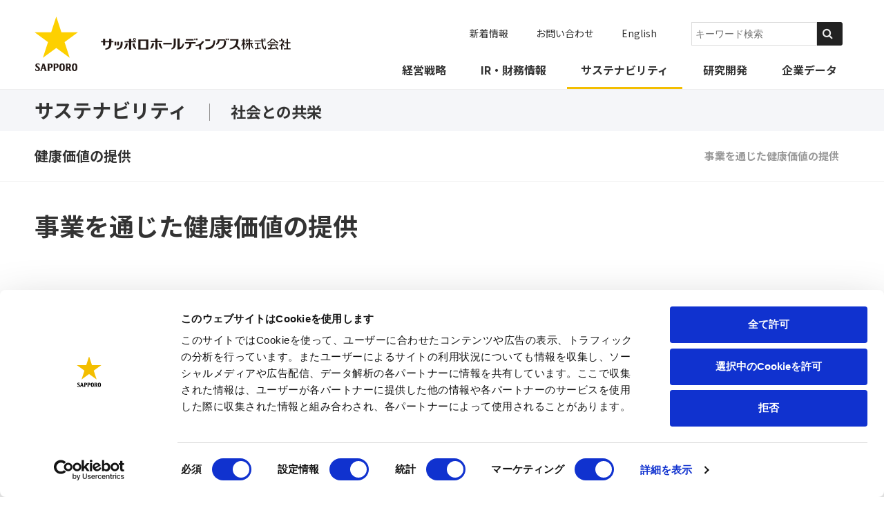

--- FILE ---
content_type: text/html; charset=UTF-8
request_url: https://www.sapporoholdings.jp/sustainability/society/health/value/
body_size: 60846
content:
<!DOCTYPE html>
<html lang="ja">

<head>
  <meta charset="UTF-8">
  
  <!-- GA -->
  <!-- Google Consent Mode -->
<script data-cookieconsent="ignore">
  window.dataLayer = window.dataLayer || [];
  function gtag() {
    dataLayer.push(arguments)
  }
  gtag("consent", "default", {
    ad_storage: "denied",
    analytics_storage: "denied",
    functionality_storage: "denied",
    personalization_storage: "denied",
    security_storage: "granted",
    wait_for_update: 500
  });
  gtag("set", "ads_data_redaction", true);
  gtag("set", "url_passthrough", true);
</script>
<!-- End Google Consent Mode-->
<!-- Google Tag Manager -->
<script data-cookieconsent="ignore">(function(w,d,s,l,i){w[l]=w[l]||[];w[l].push({'gtm.start':
    new Date().getTime(),event:'gtm.js'});var f=d.getElementsByTagName(s)[0],
    j=d.createElement(s),dl=l!='dataLayer'?'&l='+l:'';j.async=true;j.src=
    'https://www.googletagmanager.com/gtm.js?id='+i+dl;f.parentNode.insertBefore(j,f);
})(window,document,'script','dataLayer','GTM-TB29DVSG');</script>
<!-- End Google Tag Manager -->
<!-- Global site tag (gtag.js) - Google Analytics -->
<script async src="https://www.googletagmanager.com/gtag/js?id=UA-19703884-1"></script>
<script>
 window.dataLayer = window.dataLayer || [];
 function gtag(){dataLayer.push(arguments);}
 gtag('js', new Date());

 gtag('config', 'UA-19703884-1');
</script>
<script id="Cookiebot" src="https://consent.cookiebot.com/uc.js" data-cbid="a558c31b-8d17-4da2-aa1a-f3daf3e6fb18" data-blockingmode="auto" type="text/javascript" data-georegions="{'region':'US-06','cbid':'4f674f42-6399-43b0-b555-fbce7e57119a'},{'region':'AT, BE, BG, HR, CY, CZ, DK, EE, FI, FR, DE, GR, HU, IS, IE, IT, LV, LI, LT, LU, MT, NL, NO, PL, PT, RO, SK, SI, ES, SE, CH, UK','cbid':'431db150-654d-4bbc-9cd2-6628fbca9b37'}" ></script>
  <title>事業を通じた健康価値の提供|社会との共栄|サッポロホールディングス</title>

  <!-- meta -->
  <meta name="description" content="サッポロホールディングス株式会社のサステナビリティのページです。">
  <meta name="viewport" content="width=device-width, initial-scale=1, minimum-scale=1, maximum-scale=2, shrink-to-fit=no">

  <meta name="format-detection" content="telephone=no">
  <!-- og -->
  <meta property="og:title" content="事業を通じた健康価値の提供|社会との共栄|サッポロホールディングス">
  <meta property="og:url" content="https://www.sapporoholdings.jp/sustainability/society/health/value/">
  <meta property="og:site_name" content="サッポロホールディングス">
  <meta property="og:description" content="サッポロホールディングス株式会社のサステナビリティのページです。">
  <meta property="og:image" content="https://www.sapporoholdings.jp/common/img/og_img.png">
  <meta property="og:type" content="article">
  <meta property="og:locate" content="ja_JP">


  <link rel="alternate" href="https://www.sapporoholdings.jp/sustainability/society/health/value/" hreflang="ja"><link rel="alternate" href="https://www.sapporoholdings.jp/en/sustainability/society/health/value/" hreflang="en">  <!-- favicon -->
  <link rel="shortcut icon" href="/favicon.ico" type="image/vnd.microsoft.icon">
  <link rel="icon" href="/favicon.ico" type="image/vnd.microsoft.icon">
  <link rel="apple-touch-icon" href="/apple-touch-icon.png" sizes="152x152">
  
  <!-- canonical -->
  <link rel="canonical" href="https://www.sapporoholdings.jp/sustainability/society/health/value/" />
  <!-- common CSS -->
  	<link rel="stylesheet" href="/common/css/common.css" media="all" />
	<link href="https://ce.mf.marsflag.com/latest/css/mf-search.css" rel="stylesheet" type="text/css" media="all" charset="UTF-8">
  <!-- unique CSS -->
  <link rel="stylesheet" href="css/style.css" media="all" />
  <link rel="stylesheet" href="/sustainability/css/basic.css" media="all" />
</head>

<body>
  <!-- Google Tag Manager (noscript) -->
<noscript><iframe src="https://www.googletagmanager.com/ns.html?id=GTM-TB29DVSG"
height="0" width="0" style="display:none;visibility:hidden"></iframe></noscript>
<!-- End Google Tag Manager (noscript) -->
    <header class="c-header">
    <div class="c-header-inner">
      <a href="/" class="c-header-logo"><img class="c-header-logoImg" src="/common/img/logo.svg" alt="SAPPORO" /><img class="c-header-logoTxt" src="/common/img/logo_txt.svg" alt="サッポロホールディングス株式会社" />
              </a>
      <div class="c-header-voiceGuide">
        <dl>
          <dt>ページ内を移動するためのリンクです</dt>
          <dd>
            <ul>
              <li><a href="#globalNav">サイト内共通メニューへ移動します</a></li>
              <li><a href="#main">本文へ移動します</a></li>
              <li><a href="#footer">サイト共通情報へ移動します</a></li>
            </ul>
          </dd>
        </dl>
      </div>

      <a class="c-header-navBtn p-navBtn u-display-sp" href="#" title="ナビゲーション">
        <span class="p-navBtn-wrapper">
          <span class="p-navBtn-line"></span>
          <span class="p-navBtn-line"></span>
          <span class="p-navBtn-line"></span>
        </span>
      </a>
      <div class="c-header-navWrapper">
        <nav class="c-header-gnav m-gnav" id="globalNav">
          <ul class="m-gnav-list">
            <li class="m-gnav-item"><a class="m-gnav-link" data-category="strategy" href="/strategy/">経営戦略</a></li>
            <li class="m-gnav-item"><a class="m-gnav-link" data-category="ir" href="/ir/">IR・財務情報</a></li>
          <li class="m-gnav-item"><a class="m-gnav-link" data-category="sustainability" href="/sustainability/">サステナビリティ</a></li>
            <li class="m-gnav-item"><a class="m-gnav-link" data-category="research" href="/research/">研究開発</a></li>
            <li class="m-gnav-item"><a class="m-gnav-link" data-category="company" href="/company/">企業データ</a></li>
          </ul>
        </nav>
        <ul class="c-header-unav m-unav">
          <li class="m-unav-item"><a class="m-unav-link" href="/news/">新着情報</a></li>
          <li class="m-unav-item"><a class="m-unav-link" href="/inquire/">お問い合わせ</a></li>
          <li class="m-unav-item"><a class="m-unav-link u-ieAdjust" href="/en/">English</a></li>
          <li class="m-unav-item">
            <div class="mf_finder_header">
             <mf-search-box
              submit-text=""
              ajax-url="https://finder.api.mf.marsflag.com/api/v1/finder_service/documents/c640f007/search"
              serp-url="/search_results/index.html#/"
              placeholder="キーワード検索"
              category-csv="サッポロホールディングス"
              category-default="サッポロホールディングス"
              doctype-hidden
              options-hidden
              ></mf-search-box>
            </div>
          </li>
        </ul>
        <a href="#" class="c-header-navCloseBtn u-display-sp">閉じる</a>
      </div>
    </div>
  </header>
  <div class="c-navArea">
    <div class="c-navArea-megaMenu m-megaMenu -strategy" style="opacity:0;">
      <div class="m-megaMenu-Inner">
        <div class="m-megaMenu-head">
          <div class="m-megaMenu-ttl">経営戦略</div>
          <a href="/strategy/" class="m-megaMenu-btn">経営戦略トップ</a>
        </div>
        <div class="m-megaMenu-body">
          <ul class="m-megaMenu-list -noTxtLink">
            <li class="m-megaMenu-item">
              <a class="m-megaMenu-link" href="/strategy/message/">
                <img class="m-megaMenu-img" src="/common/img/megamenu/strategy/img-strategy-thum01.jpg" alt="トップメッセージ" />
                <p class="m-megaMenu-txt">トップメッセージ</p>
              </a>
            </li>
            <li class="m-megaMenu-item">
              <a class="m-megaMenu-link" href="/strategy/vision/">
                <img class="m-megaMenu-img" src="/common/img/megamenu/strategy/img-strategy-thum03.jpg?v=20231016" alt="経営ビジョン・経営計画" />
                <p class="m-megaMenu-txt">経営ビジョン・経営計画</p>
              </a>
            </li>
            <li class="m-megaMenu-item">
              <a class="m-megaMenu-link" href="/strategy/global/">
                <img class="m-megaMenu-img" src="/common/img/megamenu/strategy/img-strategy-thum04.jpg" alt="グローバル展開" />
                <p class="m-megaMenu-txt">グローバル展開</p>
              </a>
            </li>
          </ul>
        </div>
      </div>
    </div>

    <div class="c-navArea-megaMenu m-megaMenu -ir" style="opacity:0;">
      <div class="m-megaMenu-Inner">
        <div class="m-megaMenu-head">
          <div class="m-megaMenu-ttl">IR・財務情報</div>
          <a href="/ir/" class="m-megaMenu-btn">IR・財務情報<br>トップ</a>
        </div>
        <div class="m-megaMenu-body">
          <div class="m-megaMenu-panel">
            <ul class="m-megaMenu-list">
              <li class="m-megaMenu-item"><a class="m-megaMenu-link" href="/ir/strategy/"><img class="m-megaMenu-img" src="/common/img/megamenu/ir/img-ir-thum01.jpg?v=20231016" alt="経営方針" /><p class="m-megaMenu-txt">経営方針</p></a></li>
              <li class="m-megaMenu-item"><a class="m-megaMenu-link" href="/ir/financial/"><img class="m-megaMenu-img" src="/common/img/megamenu/ir/img-ir-thum03.jpg" alt="財務・業績" /><p class="m-megaMenu-txt">財務・業績</p></a></li>
              <li class="m-megaMenu-item"><a class="m-megaMenu-link" href="/ir/investor/"><img class="m-megaMenu-img" src="/common/img/megamenu/ir/img-ir-thum04.jpg" alt="個人投資家のみなさまへ" /><p class="m-megaMenu-txt">個人投資家のみなさまへ</p></a></li>
              <li class="m-megaMenu-item"><a class="m-megaMenu-link" href="/ir/library/"><img class="m-megaMenu-img" src="/common/img/megamenu/ir/img-ir-thum05.jpg" alt="IRライブラリー" /><p class="m-megaMenu-txt">IRライブラリー</p></a></li>
            </ul>
            <ul class="m-megaMenu-list">
              <li class="m-megaMenu-item"><a class="m-megaMenu-link" href="/ir/stock/"><img class="m-megaMenu-img" src="/common/img/megamenu/ir/img-ir-thum06.jpg" alt="株式・債券情報" /><p class="m-megaMenu-txt">株式・債券情報</p></a></li>
              <li class="m-megaMenu-item"><a class="m-megaMenu-link" href="/ir/event/"><img class="m-megaMenu-img" src="/common/img/megamenu/ir/img-ir-thum07.jpg" alt="IRイベント" /><p class="m-megaMenu-txt">IRイベント</p></a></li>
              <li class="m-megaMenu-item"><a class="m-megaMenu-link" href="/ir/sitemap/"><img class="m-megaMenu-img" src="/common/img/megamenu/ir/img-ir-thum08.jpg" alt="IRサイトマップ" /><p class="m-megaMenu-txt">IRサイトマップ</p></a></li>
            </ul>
          </div>
          <div class="m-megaMenu-txtLinkwrap">
            <ul class="m-megaMenu-txtLinkList">
              <li class="m-megaMenu-txtLinkItem"><a class="m-megaMenu-txtLink" href="/ir/news/">IRニュース</a></li>
              <li class="m-megaMenu-txtLinkItem"><a class="m-megaMenu-txtLink" href="/ir/faq/">よくあるご質問</a></li>
            </ul>
          </div>
        </div>
      </div>
    </div>

<div class="c-navArea-megaMenu m-megaMenu -sustainability" style="opacity:0;">
      <div class="m-megaMenu-Inner">
        <div class="m-megaMenu-head">
          <div class="m-megaMenu-ttl">サステナビリティ</div>
          <a href="/sustainability/" class="m-megaMenu-btn">サステナビリティ<br />サイトトップ</a>
        </div>
        <div class="m-megaMenu-body">
          <ul class="m-megaMenu-list -noTxtLink">
            <li class="m-megaMenu-item">
                <a class="m-megaMenu-link" href="/sustainability/policy/view/">
                <img class="m-megaMenu-img" src="/common/img/megamenu/sustainability/img-sustainability-thum01.jpg?v=202501" alt="サステナビリティ方針" />
                <p class="m-megaMenu-txt">サステナビリティ方針</p>
              </a>
            </li>
            <li class="m-megaMenu-item">
              <a class="m-megaMenu-link" href="/sustainability/policy/systems/">
                <img class="m-megaMenu-img" src="/common/img/megamenu/sustainability/img-sustainability-thum02.jpg?v=202501" alt="サステナビリティ重点課題" />
                <p class="m-megaMenu-txt">サステナビリティ重点課題</p>
              </a>
            </li>
            <li class="m-megaMenu-item">
              <a class="m-megaMenu-link" href="/sustainability/esg/">
                <img class="m-megaMenu-img" src="/common/img/megamenu/sustainability/img-sustainability-thum03.jpg?v=202501" alt="ESGデータ集" />
                <p class="m-megaMenu-txt">ESGデータ集</p>
              </a>
            </li>
            <li class="m-megaMenu-item">
              <a class="m-megaMenu-link" href="/sustainability/sustainability_book/">
                <img class="m-megaMenu-img" src="/common/img/megamenu/sustainability/img-sustainability-thum04.jpg?v=202501" alt="各種報告書" />
                <p class="m-megaMenu-txt">各種報告書</p>
              </a>
            </li>
          </ul>
        </div>
      </div>
    </div>

    <div class="c-navArea-megaMenu m-megaMenu -research" style="opacity:0;">
      <div class="m-megaMenu-Inner">
        <div class="m-megaMenu-head">
          <div class="m-megaMenu-ttl">研究開発</div>
          <a href="/research/" class="m-megaMenu-btn">研究開発トップ</a>
        </div>
        <div class="m-megaMenu-body">
          <div class="m-megaMenu-panel">
            <ul class="m-megaMenu-list">
              <li class="m-megaMenu-item"><a class="m-megaMenu-link" href="/research/topics/"><img class="m-megaMenu-img" src="/common/img/megamenu/research/img-research-thum02.jpg" alt="サッポログループの研究トピックス" /><p class="m-megaMenu-txt">サッポログループの研究トピックス</p></a></li>
              <li class="m-megaMenu-item"><a class="m-megaMenu-link" href="/research/academic/"><img class="m-megaMenu-img" src="/common/img/megamenu/research/img-research-thum03.jpg" alt="論文・対外発表" /><p class="m-megaMenu-txt">論文・対外発表</p></a></li>
              <li class="m-megaMenu-item"><a class="m-megaMenu-link" href="/research/award/"><img class="m-megaMenu-img" src="/common/img/megamenu/research/img-research-thum04.jpg" alt="表彰・受賞歴" /><p class="m-megaMenu-txt">表彰・受賞歴</p></a></li>
            </ul>
          </div>
          <div class="m-megaMenu-txtLinkwrap">
            <ul class="m-megaMenu-txtLinkList">
              <li class="m-megaMenu-txtLinkItem"><a class="m-megaMenu-txtLink" href="/research/news/">新着情報一覧</a></li>
            </ul>
          </div>
        </div>
      </div>
    </div>

    <div class="c-navArea-megaMenu m-megaMenu -company" style="opacity:0;">
      <div class="m-megaMenu-Inner">
        <div class="m-megaMenu-head">
          <div class="m-megaMenu-ttl">企業データ</div>
          <a href="/company/" class="m-megaMenu-btn">企業データトップ</a>
        </div>
        <div class="m-megaMenu-body">
          <div class="m-megaMenu-panel">
            <ul class="m-megaMenu-list">
              <li class="m-megaMenu-item"><a class="m-megaMenu-link" href="/company/aboutus/"><img class="m-megaMenu-img" src="/common/img/megamenu/company/img-company-thum01.jpg" alt="会社概要" /><p class="m-megaMenu-txt">会社概要</p></a></li>
              <li class="m-megaMenu-item"><a class="m-megaMenu-link" href="/company/map/"><img class="m-megaMenu-img" src="/common/img/megamenu/company/img-company-thum02.jpg" alt="アクセスマップ" /><p class="m-megaMenu-txt">アクセスマップ</p></a></li>
              <li class="m-megaMenu-item"><a class="m-megaMenu-link" href="/company/group/"><img class="m-megaMenu-img" src="/common/img/megamenu/company/img-company-thum03.jpg" alt="事業概要・サッポログループ会社一覧" /><p class="m-megaMenu-txt">事業概要・サッポログループ会社一覧</p></a></li>
              <li class="m-megaMenu-item"><a class="m-megaMenu-link" href="/company/history/"><img class="m-megaMenu-img" src="/common/img/megamenu/company/img-company-thum04.jpg" alt="沿革" /><p class="m-megaMenu-txt">沿革</p></a></li>
            </ul>
          </div>
          <div class="m-megaMenu-txtLinkwrap">
            <ul class="m-megaMenu-txtLinkList">
              <li class="m-megaMenu-txtLinkItem"><a class="m-megaMenu-txtLink" href="/company/officer/">役員一覧</a></li>
              <li class="m-megaMenu-txtLinkItem"><a class="m-megaMenu-txtLink" href="/company/tour_facility/">サッポログループの<br>見学・商業施設</a></li>
              <li class="m-megaMenu-txtLinkItem"><a class="m-megaMenu-txtLink" href="/company/recruit/">サッポログループの<br>採用活動</a></li>
              <li class="m-megaMenu-txtLinkItem"><a class="m-megaMenu-txtLink" href="/company/constitution/">サッポログループ企業行動憲章</a></li>
            </ul>
          </div>
        </div>
      </div>
    </div>         <div class="c-navArea-categoryNav m-categoryNav -underlayer">
        <div class="m-categoryNav-inner">
          <div class="m-categoryNav-listWrapper">
            <a class="m-categoryNav-link" href="/sustainability/">サステナビリティ</a>
            <div class="m-categoryNav-list m-categoryList" style="opacity:0;">
              <div class="m-categoryList-ttl"><a class="m-categoryList-ttlLink" href="/sustainability/">サステナビリティ</a></div>
              <ul class="m-categoryList-list">
                <li class="m-categoryList-item"><a class="m-categoryList-link" href="/sustainability/news/">新着情報一覧</a></li>
                <li class="m-categoryList-item"><a class="m-categoryList-link" href="/sustainability/topics/">サステナビリティ活動トピックス</a></li>
                <li class="m-categoryList-item"><a class="m-categoryList-link" href="/sustainability/policy/">サッポログループのサステナビリティ</a></li>
                <li class="m-categoryList-item"><a class="m-categoryList-link" href="/sustainability/governance/">コーポレートガバナンス</a></li>
                <li class="m-categoryList-item"><a class="m-categoryList-link" href="/sustainability/environment/">環境との調和</a>
                  <ul class="m-subcategoryList-list">
                    <li class="m-subcategoryList-item"><a class="m-subcategoryList-link" href="/sustainability/environment/#h_02">脱炭素社会の実現</a></li>
                    <li class="m-subcategoryList-item"><a class="m-subcategoryList-link" href="/sustainability/environment/#h_03">循環型社会の実現</a></li>
                    <li class="m-subcategoryList-item"><a class="m-subcategoryList-link" href="/sustainability/environment/#h_04">自然共生社会の実現</a></li>
                  </ul>
                </li>
                <li class="m-categoryList-item"><a class="m-categoryList-link" href="/sustainability/society/">社会との共栄</a>
                  <ul class="m-subcategoryList-list">
                    <li class="m-subcategoryList-item"><a class="m-subcategoryList-link" href="/sustainability/society/#h_01">地域との共栄</a></li>
                    <li class="m-subcategoryList-item"><a class="m-subcategoryList-link" href="/sustainability/society/#h_02">健康価値の提供</a></li>
                    <li class="m-subcategoryList-item"><a class="m-subcategoryList-link" href="/sustainability/society/#h_03">責任ある飲酒の推進</a></li>
                  </ul>
                </li>
                <li class="m-categoryList-item"><a class="m-categoryList-link" href="/sustainability/human/">多様な人財の活躍</a></li>
                <li class="m-categoryList-item"><a class="m-categoryList-link" href="/sustainability/supplychain/policy/">持続可能なサプライチェーン構築</a></li>
                <li class="m-categoryList-item"><a class="m-categoryList-link" href="/sustainability/safe/">安全な製品・施設の提供</a></li>
                <li class="m-categoryList-item"><a class="m-categoryList-link" href="/sustainability/evaluation/">外部評価</a></li>
                <li class="m-categoryList-item"><a class="m-categoryList-link" href="/sustainability/esg/">ESGデータ集</a></li>
                <li class="m-categoryList-item"><a class="m-categoryList-link" href="/sustainability/gri/">GRIスタンダード対照表</a></li>
                <li class="m-categoryList-item"><a class="m-categoryList-link" href="/sustainability/alcohol/">お酒は、ほどよく楽しんで～Drink in Moderation</a></li>
                <li class="m-categoryList-item"><a class="m-categoryList-link" href="/sustainability/sustainability_book/">サステナビリティブックダウンロード</a></li>
                <li class="m-categoryList-item"><a class="m-categoryList-link" href="/sustainability/editorial_policy/">編集方針</a></li>
              </ul>
            </div>
          </div>
                                                  <div class="m-categoryNav-listWrapper">
            <a class="m-categoryNav-link" href="/sustainability/society/">社会との共栄</a>
             <div class="m-categoryNav-list m-categoryList" style="opacity:0;">
              <div class="m-categoryList-ttl"><a class="m-categoryList-ttlLink" href="/sustainability/society/">社会との共栄</a></div>
              <ul class="m-categoryList-list">
                <li class="m-categoryList-item">地域との共栄
                  <ul class="m-categoryList-list">
                    <li class="m-categoryList-item"><a class="m-categoryList-link" href="/sustainability/society/community/value/">地域の価値向上</a></li>
                    <li class="m-categoryList-item"><a class="m-categoryList-link" href="/sustainability/society/community/resource/">自社リソースを活用した地域課題解決</a></li>
                  </ul>
                </li>
                <li class="m-categoryList-item">健康価値の提供
                  <ul class="m-categoryList-list">
                    <li class="m-categoryList-item"><a class="m-categoryList-link" href="/sustainability/society/health/value/">事業を通じた健康価値の提供</a></li>
                  </ul>
                </li>
                <li class="m-categoryList-item"><a class="m-categoryList-link" href="/sustainability/society/responsible/">責任ある飲酒の推進</a></li>
                <li class="m-categoryList-item">社会貢献
                  <ul class="m-categoryList-list">
                    <li class="m-categoryList-item"><a class="m-categoryList-link" href="/sustainability/society/other/trainingsupport/">次世代育成支援</a></li>
                    <li class="m-categoryList-item"><a class="m-categoryList-link" href="/sustainability/society/other/culture/">スポーツ・文化支援</a></li>
                    <li class="m-categoryList-item"><a class="m-categoryList-link" href="/sustainability/society/other/activation/">地域貢献</a></li>
                    <li class="m-categoryList-item"><a class="m-categoryList-link" href="/sustainability/society/other/contribution/">株主優待制度を通じた社会貢献</a></li>
                    <li class="m-categoryList-item"><a class="m-categoryList-link" href="/sustainability/society/other/donation/">災害　被災地への支援</a></li>
                    <li class="m-categoryList-item"><a class="m-categoryList-link" href="/sustainability/society/other/reconstruction/">東北復興支援</a></li>
                  </ul>
                </li>
              </ul>
            </div>
          </div>
                                        
          
                  </div>
      </div>        <div class="c-navArea-spCategoryNav">
      <a href="#" class="m-spCategoryHeading">

        <div class="m-spCategoryHeading-ttl">サステナビリティ</div>

      </a>
      <div class="m-spCategoryNav">


  <ul class="m-spCategoryNav-list">
  <li class="m-spCategoryNav-item"><a href="/sustainability/news/" class="m-spCategoryNav-link">新着情報一覧</a></li>
  <li class="m-spCategoryNav-item"><a href="/sustainability/topics/" class="m-spCategoryNav-link">サステナビリティ活動トピックス</a></li>
  <li class="m-spCategoryNav-item"><a href="/sustainability/evaluation/" class="m-spCategoryNav-link">外部評価</a></li>
  <li class="m-spCategoryNav-item"><a href="/sustainability/esg/" class="m-spCategoryNav-link">ESGデータ集</a></li>
  <li class="m-spCategoryNav-item"><a href="/sustainability/gri/" class="m-spCategoryNav-link">GRIスタンダード対照表</a></li>
  <li class="m-spCategoryNav-item -accordion">
    <a href="/sustainability/policy/" class="m-spCategoryNav-link">サッポログループのサステナビリティ</a>
    <ul class="m-spCategoryNav-list">
      <li class="m-spCategoryNav-item"><a href="/sustainability/policy/view/" class="m-spCategoryNav-link">経営理念とサステナビリティ方針</a></li>
      <li class="m-spCategoryNav-item"><a href="/sustainability/policy/systems/" class="m-spCategoryNav-link">サステナビリティ重点課題と推進体制</a></li>
      <li class="m-spCategoryNav-item"><a href="/sustainability/policy/engagement/" class="m-spCategoryNav-link">ステークホルダーエンゲージメント</a></li>
      <li class="m-spCategoryNav-item"><a href="/sustainability/policy/origin/" class="m-spCategoryNav-link">サッポログループサステナビリティの原点</a></li>
    </ul>
  </li>
  <li class="m-spCategoryNav-item -accordion">
    <a href="/sustainability/governance/" class="m-spCategoryNav-link">コーポレートガバナンス</a>
    <ul class="m-spCategoryNav-list">
      <li class="m-spCategoryNav-item"><a href="/sustainability/governance/policy/" class="m-spCategoryNav-link">基本方針と体制</a></li>
      <li class="m-spCategoryNav-item"><a href="/sustainability/governance/riskmanagement/" class="m-spCategoryNav-link">リスクマネジメント</a></li>
      <li class="m-spCategoryNav-item"><a href="/sustainability/governance/compliance/" class="m-spCategoryNav-link">コンプライアンスの推進</a></li>
    </ul>
  </li>
  <li class="m-spCategoryNav-item -accordion">
    <a href="/sustainability/environment/" class="m-spCategoryNav-link">環境との調和</a>
    <ul class="m-spCategoryNav-list">
      <li class="m-spCategoryNav-item">
        環境経営
        <ul class="m-spCategoryNav-list">
          <li class="m-spCategoryNav-item"><a href="/sustainability/environment/management/philosophy/" class="m-spCategoryNav-link">サッポログループ環境基本理念・環境基本方針</a></li>
          <li class="m-spCategoryNav-item"><a href="/sustainability/environment/management/vision/" class="m-spCategoryNav-link">サッポログループ環境ビジョン2050</a></li>
          <li class="m-spCategoryNav-item"><a href="/sustainability/environment/management/management/" class="m-spCategoryNav-link">環境保全推進体制</a></li>
          <li class="m-spCategoryNav-item"><a href="/sustainability/environment/nature/climate/" class="m-spCategoryNav-link">気候変動・自然資本への取り組み</a></li>
        </ul>
      </li>
      <li class="m-spCategoryNav-item">
        脱炭素社会の実現
        <ul class="m-spCategoryNav-list">
          <li class="m-spCategoryNav-item"><a href="/sustainability/environment/decarbonized/emission/" class="m-spCategoryNav-link">自社拠点・サプライチェーンにおける温室効果ガス排出削減</a></li>
        </ul>
      </li>
      <li class="m-spCategoryNav-item">
        循環型社会の実現
        <ul class="m-spCategoryNav-list">
          <li class="m-spCategoryNav-item"><a href="/sustainability/environment/recycling/packaging/" class="m-spCategoryNav-link">循環型社会に対応した容器包装の実現</a></li>
          <li class="m-spCategoryNav-item"><a href="/sustainability/environment/recycling/plastic/" class="m-spCategoryNav-link">プラ資源のリデュース・リサイクル</a></li>
          <li class="m-spCategoryNav-item"><a href="/sustainability/environment/recycling/waste/" class="m-spCategoryNav-link">廃棄物・食品ロス削減</a></li>
          <li class="m-spCategoryNav-item"><a href="/sustainability/environment/recycling/water/" class="m-spCategoryNav-link">水資源の保全</a></li>
        </ul>
      </li>
      <li class="m-spCategoryNav-item">
        自然共生社会の実現
        <ul class="m-spCategoryNav-list">
          <li class="m-spCategoryNav-item"><a href="/sustainability/environment/nature/policy/" class="m-spCategoryNav-link">生物多様性保全ガイドライン</a></li>
          <li class="m-spCategoryNav-item"><a href="/sustainability/environment/nature/harmony/" class="m-spCategoryNav-link">気候変動に対応した育種</a></li>
        </ul>
      </li>
      <li class="m-spCategoryNav-item">
        その他の取り組み
        <ul class="m-spCategoryNav-list">
          <li class="m-spCategoryNav-item"><a href="/sustainability/environment/other/action/" class="m-spCategoryNav-link">環境法規制・認証・取り組みの歴史</a></li>
        </ul>
      </li>
    </ul>
  </li>
  <li class="m-spCategoryNav-item -accordion">
    <a href="/sustainability/society/" class="m-spCategoryNav-link">社会との共栄</a>
    <ul class="m-spCategoryNav-list">
      <li class="m-spCategoryNav-item">
        地域との共栄
        <ul class="m-spCategoryNav-list">
          <li class="m-spCategoryNav-item"><a href="/sustainability/society/community/value/" class="m-spCategoryNav-link">地域活性化</a></li>
          <li class="m-spCategoryNav-item"><a href="/sustainability/society/community/resource/" class="m-spCategoryNav-link">自社リソースを活用した地域課題解決</a></li>
        </ul>
      </li>
      <li class="m-spCategoryNav-item">
        健康価値の提供
        <ul class="m-spCategoryNav-list">
          <li class="m-spCategoryNav-item"><a href="/sustainability/society/health/value/" class="m-spCategoryNav-link">事業を通じた健康価値の提供</a></li>
        </ul>
      </li>
      <li class="m-spCategoryNav-item"><a href="/sustainability/society/responsible/" class="m-spCategoryNav-link">責任ある飲酒の推進</a></li>
      <li class="m-spCategoryNav-item">
        その他の取り組み
        <ul class="m-spCategoryNav-list">
          <li class="m-spCategoryNav-item"><a href="/sustainability/society/other/trainingsupport/" class="m-spCategoryNav-link">次世代育成支援</a></li>
          <li class="m-spCategoryNav-item"><a href="/sustainability/society/other/culture/" class="m-spCategoryNav-link">スポーツ・文化支援</a></li>
          <li class="m-spCategoryNav-item"><a href="/sustainability/society/other/activation/" class="m-spCategoryNav-link">地域貢献</a></li>
          <li class="m-spCategoryNav-item"><a href="/sustainability/society/other/contribution/" class="m-spCategoryNav-link">株主優待制度を通じた支援</a></li>
          <li class="m-spCategoryNav-item"><a href="/sustainability/society/other/donation/" class="m-spCategoryNav-link">災害　被災地への支援</a></li>
          <li class="m-spCategoryNav-item"><a href="/sustainability/society/other/reconstruction/" class="m-spCategoryNav-link">東北復興支援</a></li>
        </ul>
      </li>
    </ul>
  </li>
  <li class="m-spCategoryNav-item -accordion">
    <a href="/sustainability/human/" class="m-spCategoryNav-link">多様な人財の活躍</a>
    <ul class="m-spCategoryNav-list">
      <li class="m-spCategoryNav-item">
        人権の尊重
        <ul class="m-spCategoryNav-list">
          <li class="m-spCategoryNav-item"><a href="/sustainability/human/humanrights/policy/" class="m-spCategoryNav-link">サッポログループ人権方針</a></li>
          <li class="m-spCategoryNav-item"><a href="/sustainability/human/humanrights/action/" class="m-spCategoryNav-link">人権デュー・ディリジェンス</a></li>
        </ul>
      </li>
      <li class="m-spCategoryNav-item">
        多様な人財の活躍
        <ul class="m-spCategoryNav-list">
          <li class="m-spCategoryNav-item"><a href="/sustainability/human/humanresources/diversity/" class="m-spCategoryNav-link">ダイバーシティ＆インクルージョン（DE&I）の推進</a></li>
          <li class="m-spCategoryNav-item"><a href="/sustainability/human/humanresources/humancapital/" class="m-spCategoryNav-link">成長と生産性向上に向けた人的資本投資</a></li>
        </ul>
      </li>
    </ul>
  </li>
  <li class="m-spCategoryNav-item -accordion">
  <a href="/sustainability/supplychain/policy/" class="m-spCategoryNav-link">持続可能なサプライチェーン構築</a>
    <ul class="m-spCategoryNav-list">
      <li class="m-spCategoryNav-item"><a href="/sustainability/society/supplychain/policy/" class="m-spCategoryNav-link">調達基本方針・サプライヤーサステナビリティ調達ガイドライン</a></li>
      <li class="m-spCategoryNav-item"><a href="/sustainability/society/supplychain/humanrights/" class="m-spCategoryNav-link">サプライチェーンにおける人権尊重</a></li>
      <li class="m-spCategoryNav-item"><a href="/sustainability/society/supplychain/environment/" class="m-spCategoryNav-link">サプライチェーンにおける環境負荷低減</a></li>
      <li class="m-spCategoryNav-item"><a href="/sustainability/society/supplychain/stable/" class="m-spCategoryNav-link">サプライヤー様との連携強化</a></li>
    </ul>
  </li>
  <li class="m-spCategoryNav-item -accordion">
    <a href="/sustainability/safe/" class="m-spCategoryNav-link">安全な製品・施設の提供</a>
    <ul class="m-spCategoryNav-list">
      <li class="m-spCategoryNav-item">
        安全な製品・施設の提供
        <ul class="m-spCategoryNav-list">
          <li class="m-spCategoryNav-item"><a href="/sustainability/safe/system/food/" class="m-spCategoryNav-link">食品安全</a></li>
          <li class="m-spCategoryNav-item"><a href="/sustainability/safe/system/facility/" class="m-spCategoryNav-link">安全な施設づくり</a></li>
        </ul>
      </li>
      <li class="m-spCategoryNav-item">
        その他の取り組み
        <ul class="m-spCategoryNav-list">
          <li class="m-spCategoryNav-item"><a href="/sustainability/safe/other/action/" class="m-spCategoryNav-link">さらなるお客様の為に</a></li>
        </ul>
      </li>
    </ul>
  </li>
  <!-- <li class="m-spCategoryNav-item"><a href="/sustainability/alcohol/" class="m-spCategoryNav-link">お酒は、ほどよく楽しんで～Drink in Moderation</a></li> -->
  
  <li class="m-spCategoryNav-item -accordion">
    <a href="/sustainability/alcohol/" class="m-spCategoryNav-link">お酒は、ほどよく楽しんで～Drink in Moderation</a>
    <ul class="m-spCategoryNav-list">
      <li class="m-spCategoryNav-item">
        <a href="/sustainability/alcohol/knowledge.html" class="m-spCategoryNav-link">飲むならこれは知っておこう！</a>
        <ul class="m-spCategoryNav-list">
          <li class="m-spCategoryNav-item"><a href="/sustainability/alcohol/knowledge-01.html" class="m-spCategoryNav-link">そもそも酔うってどういうこと？</a></li>
          <li class="m-spCategoryNav-item"><a href="/sustainability/alcohol/knowledge-02.html" class="m-spCategoryNav-link">お酒が抜けるまでにはどのくらいかかる？</a></li>
          <li class="m-spCategoryNav-item"><a href="/sustainability/alcohol/knowledge-03.html" class="m-spCategoryNav-link">なんで陽気になっちゃうんだろう？</a></li>
          <li class="m-spCategoryNav-item"><a href="/sustainability/alcohol/knowledge-04.html" class="m-spCategoryNav-link">適量の目安ってどのくらい？</a></li>
        </ul>
      </li>
      <li class="m-spCategoryNav-item">
        <a href="/sustainability/alcohol/question.html" class="m-spCategoryNav-link">みんな気になるお酒の疑問</a>
        <ul class="m-spCategoryNav-list">
          <li class="m-spCategoryNav-item"><a href="/sustainability/alcohol/question-01.html" class="m-spCategoryNav-link">お酒に強い、弱いって？</a></li>
          <li class="m-spCategoryNav-item"><a href="/sustainability/alcohol/question-02.html" class="m-spCategoryNav-link">チャンポンは悪酔いする？</a></li>
          <li class="m-spCategoryNav-item"><a href="/sustainability/alcohol/question-03.html" class="m-spCategoryNav-link">顔が赤くなるのはなぜ？</a></li>
          <li class="m-spCategoryNav-item"><a href="/sustainability/alcohol/question-04.html" class="m-spCategoryNav-link">アルコール依存症を治すには</a></li>
        </ul>
      </li>
      <li class="m-spCategoryNav-item">
        <a href="/sustainability/alcohol/etc.html" class="m-spCategoryNav-link">意外と知らないお酒のアレコレ</a>
        <ul class="m-spCategoryNav-list">
          <li class="m-spCategoryNav-item"><a href="/sustainability/alcohol/etc-01.html" class="m-spCategoryNav-link">こんなにいる！飲酒経験者</a></li>
          <li class="m-spCategoryNav-item"><a href="/sustainability/alcohol/etc-02.html" class="m-spCategoryNav-link">自分の体質を知る方法！</a></li>
          <li class="m-spCategoryNav-item"><a href="/sustainability/alcohol/etc-03.html" class="m-spCategoryNav-link">適量飲酒は長生きの秘訣！</a></li>
          <li class="m-spCategoryNav-item"><a href="/sustainability/alcohol/etc-04.html" class="m-spCategoryNav-link">γ-GTP（ガンマGTP）が男性60、女性30を超えると要注意！</a></li>
          <li class="m-spCategoryNav-item"><a href="/sustainability/alcohol/etc-05.html" class="m-spCategoryNav-link">お酒に弱いモンゴロイド</a></li>
        </ul>
      </li>
      <li class="m-spCategoryNav-item">
        <a href="/sustainability/alcohol/prohibition.html" class="m-spCategoryNav-link">お酒の絶対やっちゃダメ！</a>
        <ul class="m-spCategoryNav-list">
          <li class="m-spCategoryNav-item"><a href="/sustainability/alcohol/prohibition-01.html" class="m-spCategoryNav-link">親の「お前も一杯飲んでみるか？」</a></li>
          <li class="m-spCategoryNav-item"><a href="/sustainability/alcohol/prohibition-02.html" class="m-spCategoryNav-link">「盛り上がるからイッキしろ！」</a></li>
          <li class="m-spCategoryNav-item"><a href="/sustainability/alcohol/prohibition-03.html" class="m-spCategoryNav-link">妊娠中や授乳期ママの「ちょっとだけ飲んじゃお」</a></li>
          <li class="m-spCategoryNav-item"><a href="/sustainability/alcohol/prohibition-04.html" class="m-spCategoryNav-link">「ちょっとしか飲んでないから気を付けて運転すれば･･･」</a></li>
          <li class="m-spCategoryNav-item"><a href="/sustainability/alcohol/prohibition-05.html" class="m-spCategoryNav-link">飲んで自転車はOK？</a></li>
        </ul>
      </li>
      <li class="m-spCategoryNav-item">
        <a href="/sustainability/alcohol/culture.html" class="m-spCategoryNav-link">お酒の文化と効用</a>
        <ul class="m-spCategoryNav-list">
          <li class="m-spCategoryNav-item"><a href="/sustainability/alcohol/culture-01.html" class="m-spCategoryNav-link">日本人とお酒</a></li>
          <li class="m-spCategoryNav-item"><a href="/sustainability/alcohol/culture-02.html" class="m-spCategoryNav-link">お酒の効用</a></li>
        </ul>
      </li>
      <li class="m-spCategoryNav-item">
        <a href="/sustainability/alcohol/drunkenness.html" class="m-spCategoryNav-link">酔いの仕組みとアルコール代謝</a>
        <ul class="m-spCategoryNav-list">
          <li class="m-spCategoryNav-item"><a href="/sustainability/alcohol/drunkenness-01.html" class="m-spCategoryNav-link">酔うってどういうこと？</a></li>
          <li class="m-spCategoryNav-item"><a href="/sustainability/alcohol/drunkenness-02.html" class="m-spCategoryNav-link">アルコール代謝の仕組み</a></li>
          <li class="m-spCategoryNav-item"><a href="/sustainability/alcohol/drunkenness-03.html" class="m-spCategoryNav-link">お酒に強い人、弱い人</a></li>
        </ul>
      </li>
      <li class="m-spCategoryNav-item">
        <a href="/sustainability/alcohol/nonage.html" class="m-spCategoryNav-link">20歳未満・高齢者・女性とお酒・お酒の強要</a>
        <ul class="m-spCategoryNav-list">
          <li class="m-spCategoryNav-item"><a href="/sustainability/alcohol/nonage-01.html" class="m-spCategoryNav-link">20歳未満とお酒</a></li>
          <li class="m-spCategoryNav-item"><a href="/sustainability/alcohol/nonage-02.html" class="m-spCategoryNav-link">高齢者とお酒</a></li>
          <li class="m-spCategoryNav-item"><a href="/sustainability/alcohol/nonage-03.html" class="m-spCategoryNav-link">女性とお酒</a></li>
          <li class="m-spCategoryNav-item"><a href="/sustainability/alcohol/nonage-04.html" class="m-spCategoryNav-link">増えている女性のアルコール依存症</a></li>
          <li class="m-spCategoryNav-item"><a href="/sustainability/alcohol/nonage-05.html" class="m-spCategoryNav-link">夫も協力を</a></li>
          <li class="m-spCategoryNav-item"><a href="/sustainability/alcohol/nonage-06.html" class="m-spCategoryNav-link">宴会などでの強要</a></li>
        </ul>
      </li>
      <li class="m-spCategoryNav-item">
        <a href="/sustainability/alcohol/driving.html" class="m-spCategoryNav-link">飲酒運転</a>
        <ul class="m-spCategoryNav-list">
          <li class="m-spCategoryNav-item"><a href="/sustainability/alcohol/driving-01.html" class="m-spCategoryNav-link">飲酒運転は絶対だめ</a></li>
          <li class="m-spCategoryNav-item"><a href="/sustainability/alcohol/driving-02.html" class="m-spCategoryNav-link">「車で来たんだ･･･じゃ、今日は一杯だけだね」</a></li>
          <li class="m-spCategoryNav-item"><a href="/sustainability/alcohol/driving-03.html" class="m-spCategoryNav-link">酒酔いと酒気帯びの違いは？</a></li>
        </ul>
      </li>
      <li class="m-spCategoryNav-item">
        <a href="/sustainability/alcohol/health.html" class="m-spCategoryNav-link">健康的な飲み方</a>
        <ul class="m-spCategoryNav-list">
          <li class="m-spCategoryNav-item"><a href="/sustainability/alcohol/health-01.html" class="m-spCategoryNav-link">飲み過ぎに注意</a></li>
          <li class="m-spCategoryNav-item"><a href="/sustainability/alcohol/health-02.html" class="m-spCategoryNav-link">適正飲酒のすすめ</a></li>
        </ul>
      </li>

    </ul>
  </li>

  <li class="m-spCategoryNav-item"><a href="/sustainability/sustainability_book/" class="m-spCategoryNav-link">サステナビリティブックダウンロード</a></li>
  <li class="m-spCategoryNav-item"><a href="/sustainability/editorial_policy/" class="m-spCategoryNav-link">編集方針</a></li>
</ul>

        <a href="#" class="m-spCategoryNav-closeBtn">閉じる</a>
      </div>
    </div>        <div class="c-localNav m-localNav">
      <div class="m-localNav-inner">
        <div class="m-localNav-ttl">健康価値の提供</div>
        <ul class="m-localNav-list">
          <li class="m-localNav-item"><a class="m-localNav-link" href="/sustainability/society/health/value/">事業を通じた健康価値の提供</a></li>
        </ul>
      </div>
    </div>  </div>


  <!-- ▽▽ contents ▽▽ -->
  <main id="main" class="c-main">
    <div class="c-headdingContainer">
      <h1 class="p-ttl">事業を通じた健康価値の提供</h1>
    </div><!-- //c-headdingContainer -->

    <div class="c-contentsContainer">
      <h2 class="p-ttl -type01">具体的な取り組み</h2>

      <div class="c-contentsContainer-inner">
        <div class="c-contentsContainer-innerItem">
          <h3 class="p-ttl -type02">ポッカサッポロ</h3>

          <div class="c-contentsContainer-innerItem">
            <h4 class="p-ttl -type03">栄養に関する方針</h4>

            <div class="c-contentsContainer-innerItem">
              <p class="p-sumTtl">栄養課題への取り組みにより健康寿命の延伸及びwell-beingに貢献</p>
              <p class="p-txt">日本は、医学の進歩や公衆衛生の向上により、世界でも有数の長寿国となりました。しかしながら、平均寿命と健康寿命の間には男女ともに約10年の差があり、長く生きることが必ずしも健康に過ごせることを意味しないという課題があります。さらに、生活習慣病の患者数は年々増加しており、これは遺伝や外部環境よりも、日々の食生活や運動習慣、喫煙、飲酒、睡眠などの生活習慣が大きく影響していることが明らかになっています。<br><br>こうした背景のもと、当社は「食」の領域から生活習慣病のリスクを高める栄養課題の解決に取り組み、生活者が健康的でいきいきと暮らせる食環境の土壌づくりに取り組み、社会全体のウェルビーイング向上に寄与していきます。</p>
            </div>

            <div class="c-contentsContainer-innerItem">
              <p class="p-sumTtl">当社のコミットメント</p>
              <ul class="m-dotList">
                <li class="m-dotList-item p-txt">生活習慣病の中で罹患者の最も多い「高血圧」や、 生活習慣病の起点とされている「肥満」に着目し製品・情報を提供します。</li>
                <li class="m-dotList-item p-txt">基幹事業でもある「レモン」を中心とした継続的な機能研究により、お役立ちする健康機能を探索していきます。</li>
                <li class="m-dotList-item p-txt">これらの情報について、ステークホルダーにむけたコミュニケーションを行い、情報を発信し続けていきます。</li>
              </ul>
            </div>
          </div>

          <div class="m-grid-content">
            <p class="p-txt"><a class="p-link -bold -blank" href="https://www.pokkasapporo-fb.jp/sustainability/h-esg/health1.html" target="_blank">毎日の食生活で、笑顔と元気に貢献</a></p>
            <p class="p-txt -mt2em">ポッカサッポロでは、お客様の元気で健やかな毎日に貢献すべく、様々な商品やサービスを展開しています。注力しているレモン事業では、レモン商品を製造販売するなかで培った健康価値の研究成果や、調理機能をはじめとしたレモンの価値や魅力をお届けし、お客様の日々の食生活に貢献していきます。</p>
          </div><!-- //m-grid-content -->
          <div class="m-grid -centerImg">
            <figure class="m-grid-img">
              <img src="img/img-value-02.png" alt="毎日の食生活で、笑顔と元気に貢献 「ヒラメキ」で笑顔を次々と" width="236" height="236">
            </figure>
            <figure class="m-grid-img">
              <img src="img/img-value-01.jpg" alt="毎日の食生活で、笑顔と元気に貢献">
            </figure>
          </div>

          <div class="c-contentsContainer-innerItem">
            <h4 class="p-ttl -type03">お客様の健康に焦点を当てた商品の展開</h4>
            <p class="p-txt">傘下のPOKKA PTE. LTD.社では、飲料事業を通じた健康課題への取り組みとして、砂糖使用量の低減に向けた商品開発を行っています。ポッカブランド製品において、2030年までにシンガポールとマレーシアで販売される商品に含まれる砂糖量の平均値が4.5%以下になるように削減する目標を掲げています。</p>
          </div>
        </div>

        <div class="c-contentsContainer-innerItem">
          <h3 class="p-ttl -type02">サッポロ不動産開発</h3>
          <div class="m-grid-content">
            <p class="p-txt -mt2em">サッポロ不動産開発は、2023年8月に恵比寿ガーデンプレイスタワー、2024年5月に恵比寿ガーデンプレイスセンタープラザオフィスで、ワーカーの健康性・快適性・知的生産性、安全・安心性を評価する「CASBEE-ウェルネスオフィス評価認証」最高位Sランクを取得しました。<br>「CASBEE-ウェルネスオフィス評価認証」は、一般財団法人　住宅・建築SDGs推進センター（IBECs）が認定した第三者機関が、オフィスワーカーの健康性、快適性の維持・増進を支援するハード・ソフト両面での取り組みを評価するもので、知的生産性の向上に資する要因や、安全・安心に関する取り組みについても評価対象となります。</p>

            <p class="p-txt -type01 -mt1em">※評価対象範囲<br>　恵比寿ガーデンプレイスタワー：オフィス共用部および3Fのサッポロ不動産開発のオフィス<br>　センタープラザオフィス：B1・2Fのオフィスエリアの共用部および2Fのプラス株式会社ファニチャーカンパニーのオフィス</p>
          </div><!-- //m-grid-content -->
          <div class="m-grid -centerImg -valignCenter">
            <figure class="m-grid-img">
              <img src="img/img-value-03.jpg" alt="サッポロ不動産開発">
            </figure>
            <figure class="m-grid-img">
              <img src="img/img-value-04.png" alt="建築環境総合性能評価認証 CASBEE ウェルネスオフィス2023 ロゴ">
            </figure>
          </div>
          <div class="m-grid -centerImg -valignCenter">
            <figure class="m-grid-img">
              <img src="img/img-value-05.jpg" alt="サッポロ不動産開発">
            </figure>
            <figure class="m-grid-img">
              <img src="img/img-value-06.png" alt="建築環境総合性能評価認証 CASBEE ウェルネスオフィス2024 ロゴ">
            </figure>
          </div>
        </div>
      </div>
    </div><!-- //c-contentsContainer -->

  </main>
  <!-- △△ contents △△ -->

  <div class="c-breadcrbTopBtnTop">
  <div class="c-breadcrbTopBtnTop-inner m-ftrTop">
    <ul id="F-01" class="c-breadcrumb m-breadcrumb">
      <li class="m-breadcrumb-list">
        <a href="/" class="m-breadcrumb-link -home">ホーム</a>
      </li>
   <li class="m-breadcrumb-list">
    <a href="/sustainability/" class="m-breadcrumb-link">サステナビリティ</a>
  </li>
   <li class="m-breadcrumb-list">
    <a href="/sustainability/society/" class="m-breadcrumb-link">社会との共栄</a>
  </li>
  <li class="m-breadcrumb-list">
    事業を通じた健康価値の提供  </li>
    </ul>
    <a href="#" class="p-btnTop">ページトップへ戻る</a>
  </div>
  <!--  /breadcrbTopBtnTop-inner  -->
</div>
<!--  /breadcrbTopBtnTop  -->  
<footer class="c-footer" id="footer">

  <div class="c-footer-linkListWrap">
    <div class="m-footerLink">
      <ul class="m-footerLink-list -management">
        <li class="m-footerLink-item -heading">
          <a href="/strategy/" class="p-footerLink  -heading">
            <strong class="p-footerLink-txtBold">経営戦略</strong>
          </a>
        </li>
        <li class="m-footerLink-item">
          <a href="/strategy/message/" class="p-footerLink ">
            トップメッセージ
          </a>
        </li>
        <li class="m-footerLink-item">
          <a href="/strategy/vision/" class="p-footerLink ">
            経営ビジョン・経営計画
          </a>
        </li>
        <li class="m-footerLink-item">
          <a href="/strategy/global/" class="p-footerLink ">
            グローバル展開
          </a>
        </li>
      </ul>
      <!--   /management  -->
      <ul class="m-footerLink-list -IR_finance">
        <li class="m-footerLink-item -heading">
          <a href="/ir/" class="p-footerLink  -heading">
            <strong class="p-footerLink-txtBold">IR・財務情報</strong>
          </a>
        </li>
        <li class="m-footerLink-item">
          <a href="/ir/news/" class="p-footerLink">
            IRニュース
          </a>
        </li>
        <li class="m-footerLink-item">
          <a href="/ir/strategy/" class="p-footerLink">
          経営方針
          </a>
        </li>
        <li class="m-footerLink-item">
          <a href="/ir/financial/" class="p-footerLink">
            財務・業績
          </a>
        </li>
        <li class="m-footerLink-item">
          <a href="/ir/investor/" class="p-footerLink">
            個人投資家のみなさまへ
          </a>
        </li>
        <li class="m-footerLink-item">
          <a href="/ir/library/" class="p-footerLink">
            IRライブラリー
          </a>
        </li>
        <li class="m-footerLink-item">
          <a href="/ir/stock/" class="p-footerLink">
            株式・債券情報
          </a>
        </li>
        <li class="m-footerLink-item">
          <a href="/ir/event/" class="p-footerLink">
            IRイベント
          </a>
        </li>
        <li class="m-footerLink-item">
          <a href="/ir/faq/" class="p-footerLink">
            よくあるご質問
          </a>
        </li>
        <li class="m-footerLink-item">
          <a href="/ir/sitemap/" class="p-footerLink">
            IRサイトマップ
          </a>
        </li>
        <li class="m-footerLink-item">
          <a href="/ir/#electronic" class="p-footerLink">
            電子公告
          </a>
        </li>
      </ul>
      <!--   /IR_finance  -->
      <ul class="m-footerLink-list">
        <li class="m-footerLink-item -heading">
          <a href="/sustainability/" class="p-footerLink  -heading u-ieAdjust">
            <strong class="p-footerLink-txtBold">サステナビリティ</strong>
          </a>
        </li>
          <li class="m-footerLink-item"><a href="/sustainability/policy/view/" class="p-footerLink">サステナビリティ方針</a></li>
        <li class="m-footerLink-item"><a href="/sustainability/policy/systems/" class="p-footerLink">サステナビリティ重点課題</a></li>
        <li class="m-footerLink-item"><a href="/sustainability/esg/" class="p-footerLink">ESGデータ集</a></li>
        <li class="m-footerLink-item"><a href="/sustainability/sustainability_book/" class="p-footerLink">各種報告書</a></li>
      </ul>
      <!--   /CSR  -->
      <ul class="m-footerLink-list -resAndDev">
        <li class="m-footerLink-item -heading">
          <a href="/research/" class="p-footerLink  -heading">
            <strong class="p-footerLink-txtBold">研究開発</strong>
          </a>
        </li>
          <li class="m-footerLink-item"><a href="/research/news/" class="p-footerLink">新着情報一覧</a></li>
          <li class="m-footerLink-item"><a href="/research/topics/" class="p-footerLink">サッポログループの研究トピックス</a></li>
          <li class="m-footerLink-item"><a href="/research/academic/" class="p-footerLink">論文・対外発表</a></li>
          <li class="m-footerLink-item"><a href="/research/award/" class="p-footerLink">表彰・受賞歴</a></li>
      </ul>
      <!--   /resAndDev  -->
      <ul class="m-footerLink-list -company">
        <li class="m-footerLink-item -heading">
          <a href="/company/" class="p-footerLink  -heading">
            <strong class="p-footerLink-txtBold">企業データ</strong>
          </a>
        </li>
        <li class="m-footerLink-item"><a href="/company/aboutus/" class="p-footerLink">会社概要</a></li>
        <li class="m-footerLink-item"><a href="/company/map/" class="p-footerLink">アクセスマップ</a></li>
        <li class="m-footerLink-item"><a href="/company/group/" class="p-footerLink">事業概要・サッポログループ会社一覧</a></li>
        <li class="m-footerLink-item"><a href="/company/history/" class="p-footerLink">沿革</a></li>
        <li class="m-footerLink-item"><a href="/company/officer/" class="p-footerLink">役員一覧</a></li>
        <li class="m-footerLink-item"><a href="/company/tour_facility/" class="p-footerLink">サッポログループの見学・商業施設</a></li>
        <li class="m-footerLink-item"><a href="/company/recruit/" class="p-footerLink">サッポログループの採用活動</a></li>
        <li class="m-footerLink-item"><a href="/company/constitution/" class="p-footerLink">サッポログループ企業行動憲章</a></li>
      </ul>
      <!--   /company  -->
      <ul class="m-footerLink-list -company">
        <li class="m-footerLink-item -heading">
          <a href="/news/" class="p-footerLink  -heading">
            <strong class="p-footerLink-txtBold">新着情報</strong>
          </a>
        </li>
        <li class="m-footerLink-item -heading">
          <a href="/foundation/" class="p-footerLink  -heading">
            <strong class="p-footerLink-txtBold">公益財団法人 サッポロ生物科学振興財団</strong>
          </a>
        </li>
      </ul>
      <!--   /company  -->
    </div>
    <!--   /footerLink  -->
    <div class="m-footerLink -rowLinkList">
      <ul class="m-footerLink-list">
        <li class="m-footerLink-listItem">
          <a href="/inquire/" class="p-footerLink ">お問い合わせ</a>
        </li>
        <li class="m-footerLink-listItem">
          <a href="/guide/" class="p-footerLink ">ご利用規約</a>
        </li>
        <li class="m-footerLink-listItem">
          <a href="/individual_info/" class="p-footerLink ">個人情報保護について</a>
        </li>
        <li class="m-footerLink-listItem">
          <a href="/accessibility/" class="p-footerLink ">アクセシビリティポリシー</a>
        </li>
        <li class="m-footerLink-listItem">
          <a href="/social/" class="p-footerLink ">サッポログループソーシャル<br class="u-display-sp">メディアアカウント一覧</a>
        </li>
        <li class="m-footerLink-listItem">
          <a href="/en/" class="p-footerLink ">English</a>
        </li>
      </ul>
    </div>
    <!--  /footerLink -rowLinkList  -->
  </div>
  <!--  /footer-linkListWrap  -->
  <div class="c-footerBtm">
    <div class="c-footerBtm-inner m-footerBtmSec">
      <div class="m-footerBtmSec-pcLeft m-footerCautionWrap">
        <figure class="m-footerCaution">
          <img class="m-footerCaution-img" src="/common/img/img_caution.png" alt="ストップ！20歳未満飲酒・飲酒運転。妊娠中や授乳期の飲酒はやめましょう。お酒は楽しく適量で。のんだあとはリサイクル。">
        </figure>
      </div>
      <!--  /footerBtmSec-left  -->
      <div class="m-footerBtmSec-pcRight m-footerRights">
        <img class="m-footerLogo" src="/common/img/footer_logo.svg" alt="サッポロホールディングス株式会社">
        <small class="m-footerCopyRights">©SAPPORO HOLDINGS LTD. All rights reserved.</small>
      </div>
      <!--  /footerBtmSec-right  -->
    </div>
    <!--  /footerBtm-inner  -->
  </div>
  <!--  /m-footerBtm  -->
</footer>


  <!-- common JS -->
    <script src="/common/js/lib/jquery-3.3.1.min.js"></script>
  <script src="/common/js/common.js"></script>
  <script src="https://ce.mf.marsflag.com/latest/js/mf-search.js" charset="UTF-8"></script>
  <script src="/sustainability/js/script.js"></script>
  <!-- unique JS -->

</body>

</html>

--- FILE ---
content_type: text/css
request_url: https://www.sapporoholdings.jp/sustainability/society/health/value/css/style.css
body_size: 13711
content:
/* ==========================================================================
   parts
   ========================================================================== */
.p-txt.-mt1em {
  margin-top: 1em;
}

.c-factoryContainer-contents .p-txt {
  margin-bottom: 40px;
}

.c-parkContainer-contents .p-txt {
  margin-bottom: 40px;
}

@media print,
screen and (min-width: 769px) {
  .c-contentsContainer .p-ttl.-type03 {
    margin-top: 60px;
  }
}

@media only screen and (max-width: 768px) {
  .c-contentsContainer .p-ttl.-type03 {
    margin-top: 40px;
  }
}

/* ==========================================================================
   modules
   ========================================================================== */
.m-factoryImg,
.m-parkImg {
  display: -webkit-box;
  display: -ms-flexbox;
  display: flex;
}

@media only screen and (max-width: 768px) {

  .m-factoryImg,
  .m-parkImg {
    -webkit-box-orient: vertical;
    -webkit-box-direction: normal;
    -ms-flex-direction: column;
    flex-direction: column;
  }
}

@media only screen and (max-width: 768px) {
  .m-grid.-row>.m-grid-content {
    margin-bottom: 15px;
  }
}

@media only screen and (max-width: 768px) {
  .m-grid.-row>.m-grid-img {
    margin-bottom: 0;
  }
}

@media only screen and (max-width: 768px) {
  .m-grid-img>.m-grid-figcap {
    text-align: center;
  }
}

.m-factoryImg-img img,
.m-parkImg-img img {
  max-width: 100%;
  height: auto;
}

@media print,
screen and (min-width: 769px) {

  .m-factoryImg-img,
  .m-parkImg-img {
    margin-right: 23px;
  }

  .m-factoryImg-img:last-child,
  .m-parkImg-img:last-child {
    margin-right: 0;
  }
}

@media only screen and (max-width: 768px) {

  .m-factoryImg-img,
  .m-parkImg-img {
    text-align: center;
  }

  .m-factoryImg-img+.m-factoryImg-img,
  .m-parkImg-img+.m-factoryImg-img,
  .m-factoryImg-img+.m-parkImg-img,
  .m-parkImg-img+.m-parkImg-img {
    margin-top: 15px;
  }
}

.m-factoryImg-figcap,
.m-factoryDetailImg-figcap,
.m-parkImg-figcap,
.m-parkDetailImg-figcap {
  color: #333;
  font-size: 1.4rem;
}

@media print,
screen and (min-width: 769px) {

  .m-factoryImg-figcap,
  .m-factoryDetailImg-figcap,
  .m-parkImg-figcap,
  .m-parkDetailImg-figcap {
    line-height: 1.75;
  }
}

@media only screen and (max-width: 768px) {

  .m-factoryImg-figcap,
  .m-factoryDetailImg-figcap,
  .m-parkImg-figcap,
  .m-parkDetailImg-figcap {
    line-height: 1.5;
  }
}

.m-factoryDetailImg img {
  max-width: 100%;
  height: auto;
}

@media print,
screen and (min-width: 769px) {
  .m-factoryDetailImg {
    display: -webkit-box;
    display: -ms-flexbox;
    display: flex;
    width: 880px;
    margin: auto;
  }
}

@media print,
screen and (min-width: 769px) {
  .m-factoryDetailImg-img {
    margin-right: 20px;
  }

  .m-factoryDetailImg-img:last-child {
    margin-right: 0;
  }
}

@media only screen and (max-width: 768px) {
  .m-factoryDetailImg-img {
    text-align: center;
  }

  .m-factoryDetailImg-img+.m-factoryDetailImg-img {
    margin-top: 15px;
  }
}

.m-parkDetailImg {
  display: -webkit-box;
  display: -ms-flexbox;
  display: flex;
  -webkit-justify-content: space-between;
  justify-content: space-between;
}

@media only screen and (max-width: 768px) {
  .m-parkDetailImg {
    -webkit-box-orient: vertical;
    -webkit-box-direction: normal;
    -ms-flex-direction: column;
    flex-direction: column;
  }
}

.m-parkDetailImg img {
  max-width: 100%;
  height: auto;
}

@media print,
screen and (min-width: 769px) {
  .m-parkDetailImg-img {
    width: 25%;
    margin-right: 20px;
  }

  .m-parkDetailImg-img:last-child {
    margin-right: 0;
  }
}

@media only screen and (max-width: 768px) {
  .m-parkDetailImg-img {
    text-align: center;
  }

  .m-parkDetailImg-img+.m-parkDetailImg-img {
    margin-top: 15px;
  }
}

@media print,
screen and (min-width: 769px) {
  .c-activityContainer .m-grid-img+.m-grid-img {
    margin-left: 20px;
  }
}

@media only screen and (max-width: 768px) {
  .c-activityContainer .m-grid-img+.m-grid-img {
    margin-top: 15px;
  }
}

.m-relationLink {
  margin-top: 30px;
}

/* 黒丸リスト */
.m-dotList li+li {
  margin-top: 5px;
}

.m-dotList li .m-dotList li+li {
  margin-top: 0;
}

.m-dotList-item::before {
  content: "\02022";
  display: inline;
  margin-right: 0.3em;
}

.m-dotList-item.-bold {
  font-weight: bold;
  margin-bottom: 10px;
}

/* ==========================================================================
   components
   ========================================================================== */
.c-headdingContainer {
  position: relative;
  margin-left: auto;
  margin-right: auto;
  margin-bottom: 80px;
}

@media print,
screen and (min-width: 769px) {
  .c-headdingContainer {
    padding-left: 10px;
    padding-right: 10px;
    max-width: 1200px;
    min-width: 1000px;
  }
}

@media only screen and (max-width: 768px) {
  .c-headdingContainer {
    width: 92%;
  }
}

@media only screen and (max-width: 768px) {
  .c-headdingContainer {
    margin-bottom: 47px;
  }
}

.c-devContainer {
  position: relative;
  margin-left: auto;
  margin-right: auto;
  margin-bottom: 80px;
}

@media print,
screen and (min-width: 769px) {
  .c-devContainer {
    padding-left: 10px;
    padding-right: 10px;
    max-width: 1200px;
    min-width: 1000px;
  }
}

@media only screen and (max-width: 768px) {
  .c-devContainer {
    width: 92%;
  }
}

@media only screen and (max-width: 768px) {
  .c-devContainer {
    margin-bottom: 47px;
  }
}

.c-devContainer-inner {
  position: relative;
  margin: 0 auto;
  width: calc(100% - 100px);
  max-width: 1080px;
}

@media only screen and (max-width: 768px) {
  .c-devContainer-inner {
    width: 100%;
  }
}

.c-activityContainer {
  position: relative;
  margin-left: auto;
  margin-right: auto;
  margin-bottom: 80px;
}

@media print,
screen and (min-width: 769px) {
  .c-activityContainer {
    padding-left: 10px;
    padding-right: 10px;
    max-width: 1200px;
    min-width: 1000px;
  }
}

@media only screen and (max-width: 768px) {
  .c-activityContainer {
    width: 92%;
  }
}

@media only screen and (max-width: 768px) {
  .c-activityContainer {
    margin-bottom: 47px;
  }
}

.c-activityContainer-inner {
  position: relative;
  margin: 0 auto;
  width: calc(100% - 100px);
  max-width: 1080px;
}

@media only screen and (max-width: 768px) {
  .c-activityContainer-inner {
    width: 100%;
  }
}

@media print,
screen and (min-width: 769px) {
  .c-activityContainer-lead {
    margin-bottom: 80px;
  }
}

@media only screen and (max-width: 768px) {
  .c-activityContainer-lead {
    margin-bottom: 60px;
  }
}

@media print,
screen and (min-width: 769px) {
  .c-factoryContainer {
    margin-bottom: 80px;
  }
}

@media only screen and (max-width: 768px) {
  .c-factoryContainer {
    margin-bottom: 60px;
  }
}

@media print,
screen and (min-width: 769px) {
  .c-factoryContainer-contents {
    margin-bottom: 80px;
  }
}

@media only screen and (max-width: 768px) {
  .c-factoryContainer-contents {
    margin-bottom: 60px;
  }
}

@media print,
screen and (min-width: 769px) {
  .c-parkContainer {
    margin-bottom: 80px;
  }
}

@media only screen and (max-width: 768px) {
  .c-parkContainer {
    margin-bottom: 60px;
  }
}

@media print,
screen and (min-width: 769px) {
  .c-parkContainer-contents {
    margin-bottom: 80px;
  }
}

@media only screen and (max-width: 768px) {
  .c-parkContainer-contents {
    margin-bottom: 60px;
  }
}

@media print,
screen and (min-width: 769px) {
  .c-agreementContainer {
    margin-bottom: 80px;
  }
}

@media only screen and (max-width: 768px) {
  .c-agreementContainer {
    margin-bottom: 60px;
  }
}

.c-agreementContainer-contents {
  margin-bottom: 30px;
}

@media print,
screen and (min-width: 769px) {
  .c-forestContainer {
    margin-bottom: 80px;
  }
}

@media only screen and (max-width: 768px) {
  .c-forestContainer {
    margin-bottom: 60px;
  }
}

.c-forestContainer-contents {
  margin-bottom: 80px;
}

@media only screen and (max-width: 768px) {
  .c-forestContainer-contents {
    margin-bottom: 40px;
  }
}

@media print,
screen and (min-width: 769px) {
  .c-collaboContainer {
    margin-bottom: 80px;
  }
}

@media only screen and (max-width: 768px) {
  .c-collaboContainer {
    margin-bottom: 60px;
  }
}

.c-collaboContainer-contents {
  margin-bottom: 30px;
}

/* ==========================================================================
   /csr/society/area/activation/ から移設
   ========================================================================== */

/* ==========================================================================
   parts
   ========================================================================== */
.p-txt.-mt1em {
  margin-top: 1em;
}

.p-txt.-mt2em {
  margin-top: 2em;
}

/* ==========================================================================
   modules
   ========================================================================== */
.m-grid-img>.m-grid-figcap {
  text-align: center;
}

@media print,
screen and (min-width: 769px) {
  .m-grid.-col2 {
    width: 920px;
    margin: 30px auto;
  }
}

@media only screen and (max-width: 768px) {
  .m-grid.-col2 {
    margin-top: 20px;
    margin-bottom: 20px;
    -webkit-box-orient: vertical;
    -webkit-box-direction: normal;
    -ms-flex-direction: column;
    flex-direction: column;
  }

  .m-grid.-col2 .m-grid-img+.m-grid-img {
    margin-top: 15px;
  }
}

@media print,
screen and (min-width: 769px) {
  .m-grid.-col2 .m-grid-img:first-child {
    margin-right: 40px;
  }
}

@media print,
screen and (min-width: 769px) {
  .m-grid.-col3 {
    width: 880px;
    margin-top: 30px;
    margin-right: auto;
    margin-left: auto;
  }
}

@media only screen and (max-width: 768px) {
  .m-grid.-col3 {
    margin-top: 20px;
    -webkit-box-orient: vertical;
    -webkit-box-direction: normal;
    -ms-flex-direction: column;
    flex-direction: column;
  }

  .m-grid.-col3 .m-grid-img+.m-grid-img {
    margin-top: 15px;
  }
}

@media print,
screen and (min-width: 769px) {
  .m-grid.-col3 .m-grid-img {
    margin-right: 20px;
  }

  .m-grid.-col3 .m-grid-img:last-child {
    margin-right: 0;
  }
}

.m-grid.-centerImg {
  -webkit-box-pack: center;
  -ms-flex-pack: center;
  justify-content: center;
  margin-top: 30px;
}

@media only screen and (max-width: 768px) {
  .m-grid.-centerImg {
    margin-top: 20px;
    -webkit-box-orient: vertical;
    -webkit-box-direction: normal;
    -ms-flex-direction: column;
    flex-direction: column;
  }
}

@media print,
screen and (min-width: 769px) {
  .m-grid.-centerImg .m-grid-img {
    margin: 0;
    padding: 0 10px;
  }
}

@media only screen and (max-width: 768px) {
  .m-grid.-centerImg .m-grid-img+.m-grid-img {
    padding-top: 15px;
  }
}

.m-grid.-column .m-grid-img img {
  padding: 0 10px;
}

@media only screen and (max-width: 768px) {
  .m-grid.-column .m-grid-img img {
    display: block;
    margin: auto;
    padding: 0;
  }
}

@media only screen and (max-width: 768px) {
  .m-grid.-column .m-grid-img img+img {
    padding-top: 15px;
  }
}

.m-grid.-valignCenter {
  align-items: center;
}

.m-topicsContainer {
  padding: 45px 50px;
  background: #f5f5ee;
}

@media only screen and (max-width: 768px) {
  .m-topicsContainer {
    padding: 20px;
  }
}

.m-voiceContainer {
  padding: 45px 50px;
  background: #f5f5ee;
}

@media only screen and (max-width: 768px) {
  .m-voiceContainer {
    padding: 20px;
  }
}

/* ==========================================================================
   components
   ========================================================================== */
.c-headdingContainer {
  position: relative;
  margin-left: auto;
  margin-right: auto;
  margin-bottom: 80px;
}

@media print,
screen and (min-width: 769px) {
  .c-headdingContainer {
    padding-left: 10px;
    padding-right: 10px;
    max-width: 1200px;
    min-width: 1000px;
  }
}

@media only screen and (max-width: 768px) {
  .c-headdingContainer {
    width: 92%;
  }
}

@media only screen and (max-width: 768px) {
  .c-headdingContainer {
    margin-bottom: 47px;
  }
}

.c-contentsContainer {
  position: relative;
  margin-left: auto;
  margin-right: auto;
}

@media print,
screen and (min-width: 769px) {
  .c-contentsContainer {
    padding-left: 10px;
    padding-right: 10px;
    max-width: 1200px;
    min-width: 1000px;
  }
}

@media only screen and (max-width: 768px) {
  .c-contentsContainer {
    width: 92%;
  }
}

@media print,
screen and (min-width: 769px) {
  .c-contentsContainer {
    margin-bottom: 80px;
  }
}

@media only screen and (max-width: 768px) {
  .c-contentsContainer {
    margin-bottom: 60px;
  }
}

.c-contentsContainer-inner {
  position: relative;
  margin: 0 auto;
  width: calc(100% - 100px);
  max-width: 1080px;
}

@media only screen and (max-width: 768px) {
  .c-contentsContainer-inner {
    width: 100%;
  }
}

@media print,
screen and (min-width: 769px) {
  .c-contentsContainer-innerItem {
    margin-bottom: 60px;
  }
}

@media only screen and (max-width: 768px) {
  .c-contentsContainer-innerItem {
    margin-bottom: 40px;
  }
}

--- FILE ---
content_type: text/css
request_url: https://www.sapporoholdings.jp/sustainability/css/basic.css
body_size: 504
content:
.m-uNavList-link.--active {
  background-color: #ffffff;
  opacity: 0.5;
  pointer-events: none;
}

.m-uNavList-link.--active .m-uNavList-arrow::after {
  border-top: 2px solid #333;
  border-right: 2px solid #333;
}

.m-subcategoryList-list {
  padding: 10px 0 0 1em;
}

.m-subcategoryList-item {
  color: #fff;
  margin-bottom: 10px;
}

.m-subcategoryList-link {
  color: #fff;
  padding: 0 0 0 1em;
  position: relative;
}

.m-subcategoryList-link::before {
  content: '-';
  position: absolute;
  left: 0;
}

.m-categoryList-link.-active + .m-subcategoryList-list .m-subcategoryList-link {
  color: #999;
}

--- FILE ---
content_type: image/svg+xml
request_url: https://www.sapporoholdings.jp/common/img/logo.svg
body_size: 2545
content:
<svg viewBox="0 0 252.19 317.42" xmlns="http://www.w3.org/2000/svg"><g fill="#231815"><path d="m203.76 297.67a11.83 11.83 0 0 0 5.4-3.93 11.54 11.54 0 0 0 2.1-7.24c0-4.22-1.45-12.62-13.56-12.62h-17.37v1.21c1.2 0 2.15.51 2.15 1.76v36.69c0 1.15-1.13 1.62-2.15 1.64v1.22h13.84v-1.22c-1.06 0-2.41-.6-2.43-1.87v-14.44h3.4l7.86 17.53h11.22v-1.22a2.72 2.72 0 0 1 -2.81-1.64l-7.6-15.87m-9.26-3.87h-2.74v-14.8h3c5.44 0 7.3 2.94 7.3 7.58s-2.22 7.22-7.61 7.22z"/><path d="m74.13 273.88v1.21c.76 0 2.16.24 2.16 1.76v36.69c0 1.28-1.42 1.64-2.16 1.64v1.22h13.87v-1.22c-.74 0-2.46-.6-2.46-2v-13.31h2.88c10.69 0 16.82-3.66 16.82-12.92 0-8.39-4.72-13.07-13.75-13.07zm14.53 20.94h-3.11v-15.82h3.18c5.1 0 7.1 3.15 7.1 7.72 0 5.28-1.96 8.1-7.17 8.1z"/><path d="m108.63 273.88v1.21c.76 0 2.15.24 2.15 1.76v36.69c0 1.28-1.41 1.64-2.15 1.64v1.22h13.87v-1.22c-.73 0-2.45-.6-2.45-2v-13.31h2.88c10.69 0 16.81-3.66 16.81-12.92 0-8.39-4.71-13.07-13.75-13.07zm14.53 20.94h-3.11v-15.82h3.18c5.1 0 7.1 3.15 7.1 7.72 0 5.28-1.96 8.1-7.17 8.1z"/><path d="m44.15 304.4h11.85c.79 2.72 1.36 4.62 2.11 7 .68 2.2.87 3.76-1 3.76v1.24h13.89v-1.24c-1.47-.1-2.25-2.5-3.11-4.88l-11.24-36.4h-12.83v1.21c1.41.11 2.36.24 1.82 2.2l-9.42 30.58-1.56 4.33c-.67 1.7-1.18 2.76-3.21 3v1.2h11.69v-1.21c-1.71-.3-1.84-1.33-1.55-2.13l2.56-8.68m1.55-5.19 4.55-15.19 4.39 15.21z"/><path d="m154 294.87c0-6.14.24-10.18 1.11-12.62a5 5 0 0 1 9.46 0c.87 2.44 1.11 6.48 1.11 12.62s-.24 10.18-1.11 12.62a5 5 0 0 1 -9.46 0c-.87-2.44-1.11-6.48-1.11-12.62m-9.88.19c0 8.74.81 13 3.51 16.59 2.29 3 5.48 5.7 12.21 5.7s9.92-2.68 12.22-5.7c2.69-3.54 3.5-7.85 3.5-16.59v-.06c0-8.74-.81-13-3.5-16.59-2.3-3-5.48-5.7-12.22-5.7s-9.92 2.68-12.21 5.7c-2.7 3.54-3.51 7.85-3.51 16.59z"/><path d="m226.84 294.87c0-6.14.24-10.18 1.11-12.62a5 5 0 0 1 9.46 0c.87 2.44 1.11 6.48 1.11 12.62s-.24 10.18-1.11 12.62a5 5 0 0 1 -9.46 0c-.87-2.44-1.11-6.48-1.11-12.62m-9.88.19c0 8.74.81 13 3.5 16.59 2.3 3 5.49 5.7 12.22 5.7s9.92-2.68 12.21-5.7c2.7-3.54 3.51-7.85 3.51-16.59v-.06c0-8.74-.81-13-3.51-16.59-2.29-3-5.48-5.7-12.21-5.7s-9.92 2.68-12.22 5.7c-2.69 3.59-3.46 7.87-3.46 16.59z"/><path d="m31.24 305.44a10.92 10.92 0 0 1 -3.33 8.31c-2.71 2.56-6.46 3.67-11 3.67-6.4 0-9.84-1.69-13.09-4.16v-9.61h1.27c2.09 5.47 6.54 8.74 10.71 8.74 2.83 0 5.55-1.49 5.72-5.45.13-3-1.89-5.47-4.25-7.16-2.64-1.88-3.74-2.63-6.56-4.65-2.53-1.8-6.86-5.9-6.37-11.78.7-8.42 8.47-10.67 14.31-10.56a20.3 20.3 0 0 1 10.16 2.52v8.45h-1.18c-1.69-5.07-5.47-6.19-8.41-6.19-3.56 0-6.24 2.54-5.54 6 .45 2.18 2.83 3.84 5 5.6l6 4.49c2.32 1.67 6.56 5.26 6.56 11.78z"/></g><path d="m126.09 0 29.76 91.62h96.34l-77.93 56.6 29.76 91.62-77.93-56.62-77.93 56.62 29.76-91.62-77.92-56.6h96.33z" fill="#fdd000"/></svg>

--- FILE ---
content_type: application/x-javascript
request_url: https://consentcdn.cookiebot.com/consentconfig/a558c31b-8d17-4da2-aa1a-f3daf3e6fb18/sapporoholdings.jp/configuration.js
body_size: 574
content:
CookieConsent.configuration.tags.push({id:194667643,type:"script",tagID:"",innerHash:"",outerHash:"",tagHash:"13082292173666",url:"https://consent.cookiebot.com/uc.js",resolvedUrl:"https://consent.cookiebot.com/uc.js",cat:[1]});CookieConsent.configuration.tags.push({id:194667644,type:"script",tagID:"",innerHash:"",outerHash:"",tagHash:"10316817619501",url:"https://www.googletagmanager.com/gtag/js?id=UA-19703884-1",resolvedUrl:"https://www.googletagmanager.com/gtag/js?id=UA-19703884-1",cat:[4]});CookieConsent.configuration.tags.push({id:194667648,type:"script",tagID:"",innerHash:"",outerHash:"",tagHash:"16220216740021",url:"https://svss.tv/player/chapter/js/set.js",resolvedUrl:"https://svss.tv/player/chapter/js/set.js",cat:[1]});

--- FILE ---
content_type: application/javascript
request_url: https://www.sapporoholdings.jp/sustainability/js/script.js
body_size: 371
content:
// 現在のページのURLを取得
var currentUrl = window.location.href;

// ページ内のすべてのaタグを取得
var links = document.getElementsByTagName('a');

// 各aタグに対して処理を行う
for (var i = 0; i < links.length; i++) {
    var link = links[i];
    var href = link.href;

    // href属性が現在のページのURLと一致する場合
    if (href === currentUrl) {
        // --active クラスを付与する
        link.classList.add('--active');
    }
}


--- FILE ---
content_type: application/javascript
request_url: https://www.sapporoholdings.jp/sustainability/js/script.js
body_size: 371
content:
// 現在のページのURLを取得
var currentUrl = window.location.href;

// ページ内のすべてのaタグを取得
var links = document.getElementsByTagName('a');

// 各aタグに対して処理を行う
for (var i = 0; i < links.length; i++) {
    var link = links[i];
    var href = link.href;

    // href属性が現在のページのURLと一致する場合
    if (href === currentUrl) {
        // --active クラスを付与する
        link.classList.add('--active');
    }
}


--- FILE ---
content_type: image/svg+xml
request_url: https://www.sapporoholdings.jp/common/img/ico_home.svg
body_size: -12
content:
<svg viewBox="0 0 14.1 9.98" xmlns="http://www.w3.org/2000/svg"><path d="m11 5v5h-8v-5h-3l7.05-5 7.05 5z" fill="#f3be00"/></svg>